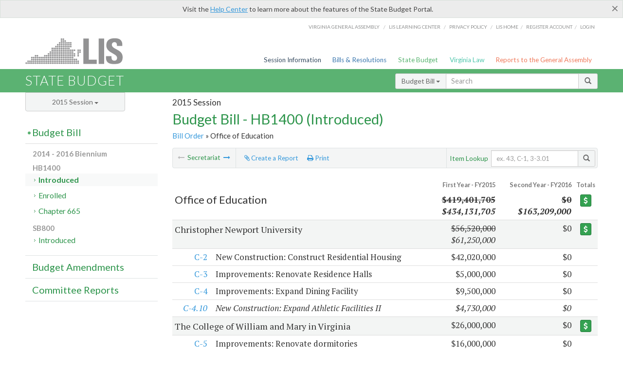

--- FILE ---
content_type: text/html; charset=utf-8
request_url: https://budget.lis.virginia.gov/secretariat/2015/1/HB1400/Introduced/2/office-of-education/
body_size: 13269
content:




<!DOCTYPE html>

<html lang='en-US' xmlns="http://www.w3.org/1999/xhtml">
<head id="ctl00_ctl00_Head1">
    <!-- HEADER -->

	<meta http-equiv="X-UA-Compatible" content="IE=edge" /><meta http-equiv="Content-Type" content="text/html; charset=utf-8" /><meta name="viewport" content="width=device-width, initial-scale=1.0, maximum-scale=1.0, user-scalable=no" /><meta name="&quot;MobileOptimized&quot;" content="&quot;width&quot;" /><meta name="&quot;HandheldFriendly&quot;" content="&quot;true&quot;" /><title>
	2015  - HB1400 (Introduced)
</title><link href="https://assets.lis.virginia.gov/_assets/font-awesome.min.css" rel="stylesheet" /><link href="https://fonts.googleapis.com/css?family=PT+Sans+Narrow:400,700" rel="stylesheet" type="text/css" /><link href="https://fonts.googleapis.com/css?family=PT+Serif:400,400italic,700,700italic" rel="stylesheet" type="text/css" /><link href="https://fonts.googleapis.com/css?family=Lato:400,700,300,300italic,400italic,700italic" rel="stylesheet" type="text/css" /><link href="https://assets.lis.virginia.gov/_assets/fancybox/jquery.fancybox-1.3.4.css" rel="stylesheet" type="text/css" media="screen" />

    <!--[if lt IE 9]>
		<script src="https://assets.lis.virginia.gov/_assets/html5shiv.js"></script>
	<![endif]-->
    
    
    <link rel="icon" type="image/png" href="/images/favicon-lis16.ico" sizes="16x16" />
    <link rel="icon" type="image/png" href="/images/favicon-lis32.ico" sizes="32x32" />
    <link rel="apple-touch-icon" href="/images/favicon-lis16.png" sizes="16x16" />
    <link rel="apple-touch-icon" href="/images/favicon-lis32.png" sizes="32x32" />
    <link rel="stylesheet" href="/css/custom.css" type="text/css" media="all" />
    <script>
        (function (i, s, o, g, r, a, m) {
            i['GoogleAnalyticsObject'] = r; i[r] = i[r] || function () {
                (i[r].q = i[r].q || []).push(arguments)
            }, i[r].l = 1 * new Date(); a = s.createElement(o),
            m = s.getElementsByTagName(o)[0]; a.async = 1; a.src = g; m.parentNode.insertBefore(a, m)
        })(window, document, 'script', '//www.google-analytics.com/analytics.js', 'ga');

        ga('create', 'UA-27589713-12', 'auto');
        ga('send', 'pageview');
    </script>

    
	

<meta name="robots" content="noindex" /></head>
      
<body>
    <form method="post" action="./" id="aspnetForm">
<div class="aspNetHidden">
<input type="hidden" name="__VIEWSTATE" id="__VIEWSTATE" value="ZboQqcw3zyUqXzXj/5U+tHN3jWOLL1C3lpskBRSSDFgx0BM6nQpwoFGkFMaaJJmzt32O/pAsKdGfsWQER2pbgzeBp/DADRohqgv0pQqmDWE=" />
</div>


        
    <div id="ctl00_ctl00_alert_helpalert" class="alert alert-success help-alert" role="alert" style="display:none;">
        <button type="button" class="close hide-helpalert" data-dismiss="alert" aria-label="Close"><span aria-hidden="true">×</span></button> 
        Visit the <a rel="nofollow" href="http://help.lis.virginia.gov/budget/">Help Center</a> to learn more about the features of the State Budget Portal.
    </div>

        
    <link rel="icon" type="image/png" href="/images/favicon-lis16.ico" sizes="16x16" />
	<link rel="icon" type="image/png" href="/images/favicon-lis32.ico" sizes="32x32" />
    <link rel="apple-touch-icon" href="/images/favicon-lis16.png" sizes="16x16" />
	<link rel="apple-touch-icon" href="/images/favicon-lis32.png" sizes="32x32" />


	    <div id="st-container" class="st-container">
	        <!-- TOP NAV -->        
		    <header id="menu-2" class="st-menu st-effect-2">		    	

		        <div class="container-fluid">    
		            <div id="logo-container-beta"> 
		                <a href="http://lis.virginia.gov">
		                    <div id="logo-beta">LIS</div>
		                </a> 
		            </div>		   
		            <nav id="sub-menu">
		                <ul>
		                    <li class="nav-gen-as"><a href="http://virginiageneralassembly.gov/">Virginia General Assembly</a> /</li>        
							<li class="nav-gen-as"><a href="https://help.lis.virginia.gov">LIS Learning Center</a> /</li>    
							<li class="nav-gen-as"><a href="https://lis.virginia.gov/privacy">Privacy Policy</a> /</li>    
		                    <li><a href="https://lis.virginia.gov">LIS home</a>/</li>
							<li><a href="https://lis.virginia.gov/register-account">Register Account</a>/</li>
							<li><a href="https://lis.virginia.gov/login">Login</a></li>
		                </ul>
		            </nav>
		            <nav id="menu">
		                <ul class="top-navigation">
							<li class="nav-session-info"><a href="https://lis.virginia.gov/" id="ctl00_ctl00_linkHeaderLISSessionInfo" class="nav-parent txt-blue">Session Information</a></li>
                            <li class="nav-bills-resolution"><a href="https://lis.virginia.gov/bill-search/" id="ctl00_ctl00_linkHeaderLISBillsResolutions" class="nav-parent txt-dark-blue">Bills & Resolutions</a></li>
                            <li class="nav-state-budget"><a href="https://budget.lis.virginia.gov/" class="nav-parent txt-green">State Budget</a></li>
                            <li class="nav-va-law"><a href="https://law.lis.virginia.gov/" class="nav-parent txt-light-green">Virginia Law</a></li>
                            <li class="nav-reports-gen-as"><a href="https://rga.lis.virginia.gov/" class="nav-parent txt-orange">Reports to the General Assembly</a></li>
		                    
		                </ul>
                    </nav>
		        </div>
            </header>
	    
            <div class="st-pusher">   
            <!-- BETA TAG -->
			            
	            <div class="st-content">
	                <div class="st-content-inner">
	                    <!-- MOBILE MENU -->          
				        <div id="mobile-menu" class="container-fluid">    
				            <div class="row">
				                <div class="logo">
				                    <a href="http://lis.virginia.gov">
				                        
											<img src="/Portal/_images/lis_logo.png" width="150" />
										
				                    </a> 
                                </div>
				                <div id="st-trigger-effects" class="col-xs-6 col-xs-offset-6">
				                    <span data-effect="st-effect-2">
				                        Menu <em class="fa fa-bars"></em>
				                    </span>
				                </div>
				            </div>
				        </div><!--/end| mobile menu -->          
	          
	                    <div class="title-bar">
	                        <div class="container-fluid">
	                            <div class="row">
	                                <div class="col-md-6">
	                                    <h2>
	                  	                    
    <!--googleoff: all-->
	<a href="/default/2015/1/" id="ctl00_ctl00_CategorySiteName_hrefStateBudgetHomepage">State Budget</a>
	

	              	                    </h2>
	                                </div>

	                                <!-- GLOBAL SEARCH -->                
	                                <div class="col-md-6 right search-box">          
					                    <div class="input-group">
					                        <div class="input-group-btn">
					                            <button type="button" class="btn btn-sm btn-default dropdown-toggle" data-toggle="dropdown">All <span class="caret"></span></button>
					                            <ul class="dropdown-menu" role="menu">
	                  	                    
    <!--googleoff: all-->
	<li><a>Budget Bill</a></li>
	<li><a>Budget Amendments</a></li>
	<li><a>Committee Reports</a></li>

					                            </ul>
					                        </div>
					                        <!-- /btn-group -->
					                        <input type="text" class="form-control input-sm" placeholder="Search" />
					                            <span class="input-group-btn">
					                                <button class="btn btn-sm btn-default" type="button"><span class="glyphicon glyphicon-search"></span> </button>
					                            </span> 
					                    </div>
					                    <!-- /input-group --> 
					                </div><!--/end| global search -->
	                            </div>
	                        </div>
	                    </div>

                        <!-- MAIN CONTENT -->    
                        
	<!--googleoff: all-->
    <div class="container-fluid">
		<div class="row">
			
    <input type="hidden" id="hidReport" value="0" />
    <input name="ctl00$ctl00$MainContent$MainContent$hidSegments" type="hidden" id="ctl00_ctl00_MainContent_MainContent_hidSegments" value="0" />
    <input name="ctl00$ctl00$MainContent$MainContent$hidBill" type="hidden" id="ctl00_ctl00_MainContent_MainContent_hidBill" class="hidBill" value="HB1400" />
    <input name="ctl00$ctl00$MainContent$MainContent$hidStatus" type="hidden" id="ctl00_ctl00_MainContent_MainContent_hidStatus" class="hidStatus" value="Introduced" />
    <input name="ctl00$ctl00$MainContent$MainContent$hidFileName" type="hidden" id="ctl00_ctl00_MainContent_MainContent_hidFileName" class="hidFileName" />
	<div class="col-md-9 col-md-push-3">
		<h5 id="ctl00_ctl00_MainContent_MainContent_hSession" class="hdr-sub">2015 Session</h5>
		<h3 id="ctl00_ctl00_MainContent_MainContent_hTitle" class="pg-title bill-introduced-hb30">Budget Bill - HB1400 (Introduced)</h3>
		<h6 id="ctl00_ctl00_MainContent_MainContent_breadCrumbs" class="breadcrumbs"><a href='/bill/2015/1/HB1400/Introduced/'>Bill Order</a> &raquo; Office of Education</h6>
		<section id="ctl00_ctl00_MainContent_MainContent_contentHeaderMenu" class="content-header-menu">
			<nav id="toggle-utility-header" class="content-header-menu-middle full-utility">
				<div class="toggle-utility-header">
					<span>Options <em class="fa fa-plus"></em></span>
				</div>
			</nav>
            <nav id="ctl00_ctl00_MainContent_MainContent_paginate" class="content-header-menu-left"><ul><li><span class='inactive fix-inactive-arrow'><em class='fa fa-long-arrow-left'></em></span> Secretariat <a rel='next' title='Office of Health and Human Resources' href='/secretariat/2015/1/HB1400/Introduced/2/office-of-health-and-human-resources/'><em class='fa fa-long-arrow-right'></em></a></li></ul></nav>
			<nav class="menu-options content-header-menu-middle">
				<ul>
					<li class="report-li"><a class="reportClick" title="Create a Report" href=""><em class="fa fa-paperclip"></em> Create a Report</a></li>
					<li class="print-li"><a rel="alternate" class="image-nav" onclick="window.print()"><em class="fa fa-print"></em> Print</a></li>
				</ul>
			</nav>
			<nav class="content-header-menu-right">
				<div class="input-group secondary-search">
					<div class="input-group-btn">
                        <span class="nobutton">Item Lookup</span>&nbsp;&nbsp;
					</div>
					<input type="text" class="form-control input-sm" placeholder="ex. 43, C-1, 3-3.01" />
					<span class="input-group-btn">
					    <button class="btn btn-sm btn-default" type="button"><span class="glyphicon glyphicon-search"></span></button>
					</span> 
				</div>
				<!-- /secondary search -->
			</nav>
		</section>
        <p class="sidenote reportAlert rptCheckbox" style="margin-bottom:10px;"><strong>Creating a Report:</strong> Check the sections you'd like to appear in the report, then use the "Report" button at the bottom of the page to generate your report. Once the report is generated you'll then have the option to download it as a pdf, print or email the report. Use the "Spreadsheet" button to select data elements and view your report in tabular format.</p>
        <div id="ctl00_ctl00_MainContent_MainContent_divBudgetBillSecretariat" class="table-responsive clearfix"><table class='table table-condensed table-hover budget-toc toc-table'><colgroup><col span='1' style='width: 7%;'><col span='1' style='width: 52%;'><col span='1' style='width: 18%;'><col span='1' style='width: 18%;'><col span='1' style='width: 15%;'></colgroup><thead><tr class='colhdr'><th colspan='2'></th><th class='right bfy1'>First&nbsp;Year&nbsp;-&nbsp;FY2015</th><th class='right bfy2'>Second&nbsp;Year&nbsp;-&nbsp;FY2016</th><th class='ctr'>Totals</th></tr><tr><th colspan='2'><h4><input type='checkbox' id='secretariat' class='secretariatCheck rptCheckbox' /> Office of Education</h4></th><th class='right'><del>$419,401,705</del><br /><em>$434,131,705</em></th><th class='right'><del>$0</del><br /><em>$163,209,000</em></th><th class='button'><a class='btn btn-success btn-xs' href='/item/2015/1/totals/HB1400/Introduced/2/office-of-education/'><em class='fa usd fa-usd'></em></a></th></tr></thead><tr class='active'><td colspan='2'><h5><input type='checkbox' id='christopher-newport-university' class='respAgencyCheck rptCheckbox ' /> Christopher Newport University</h5></td><td class='amount'><del>$56,520,000</del><br /><em>$61,250,000</em></td><td class='amount'>$0</td><td class='button'><a class='btn btn-success btn-xs' href='/item/2015/1/totals/HB1400/Introduced/2/office-of-education/christopher-newport-university/'><em class='fa usd fa-usd'></em></a></td></tr><tr class=''><td class='child'><input type='checkbox' id='2-2' class='rptCheckbox christopher-newport-university  itemCheck' /> <a class='anchor' href='/item/2015/1/HB1400/Introduced/2/2-2/'>C-2</a></td><td style='cursor: pointer;'>New Construction:  Construct Residential Housing</td><td class='amount' style='cursor: pointer;'>$42,020,000</td><td class='amount' style='cursor: pointer;'>$0</td><td class='button'></td></tr><tr class=''><td class='child'><input type='checkbox' id='2-3' class='rptCheckbox christopher-newport-university  itemCheck' /> <a class='anchor' href='/item/2015/1/HB1400/Introduced/2/2-3/'>C-3</a></td><td style='cursor: pointer;'>Improvements:  Renovate Residence Halls</td><td class='amount' style='cursor: pointer;'>$5,000,000</td><td class='amount' style='cursor: pointer;'>$0</td><td class='button'></td></tr><tr class=''><td class='child'><input type='checkbox' id='2-4' class='rptCheckbox christopher-newport-university  itemCheck' /> <a class='anchor' href='/item/2015/1/HB1400/Introduced/2/2-4/'>C-4</a></td><td style='cursor: pointer;'>Improvements:  Expand Dining Facility</td><td class='amount' style='cursor: pointer;'>$9,500,000</td><td class='amount' style='cursor: pointer;'>$0</td><td class='button'></td></tr><tr class='newitem '><td class='child'><input type='checkbox' id='2-4.10' class='rptCheckbox christopher-newport-university  itemCheck' /> <a class='anchor' href='/item/2015/1/HB1400/Introduced/2/2-4.10/'><em>C-4.10</em></a></td><td style='cursor: pointer;'><em>New Construction:  Expand Athletic Facilities II</em></td><td class='amount' style='cursor: pointer;'><em>$4,730,000</em></td><td class='amount' style='cursor: pointer;'><em>$0</em></td><td class='button'></td></tr><tr class='active'><td colspan='2'><h5><input type='checkbox' id='the-college-of-william-and-mary-in-virginia' class='respAgencyCheck rptCheckbox ' /> The College of William and Mary in Virginia</h5></td><td class='amount'>$26,000,000</td><td class='amount'>$0</td><td class='button'><a class='btn btn-success btn-xs' href='/item/2015/1/totals/HB1400/Introduced/2/office-of-education/the-college-of-william-and-mary-in-virginia/'><em class='fa usd fa-usd'></em></a></td></tr><tr class=''><td class='child'><input type='checkbox' id='2-5' class='rptCheckbox the-college-of-william-and-mary-in-virginia  itemCheck' /> <a class='anchor' href='/item/2015/1/HB1400/Introduced/2/2-5/'>C-5</a></td><td style='cursor: pointer;'>Improvements:  Renovate dormitories</td><td class='amount' style='cursor: pointer;'>$16,000,000</td><td class='amount' style='cursor: pointer;'>$0</td><td class='button'></td></tr><tr class=''><td class='child'><input type='checkbox' id='2-6' class='rptCheckbox the-college-of-william-and-mary-in-virginia  itemCheck' /> <a class='anchor' href='/item/2015/1/HB1400/Introduced/2/2-6/'>C-6</a></td><td style='cursor: pointer;'>Improvements:  Improve auxilliary facitlities</td><td class='amount' style='cursor: pointer;'>$10,000,000</td><td class='amount' style='cursor: pointer;'>$0</td><td class='button'></td></tr><tr class='active'><td colspan='2'><h5><input type='checkbox' id='george-mason-university' class='respAgencyCheck rptCheckbox ' /> George Mason University</h5></td><td class='amount'><em>$0</em></td><td class='amount'><em>$13,133,000</em></td><td class='button'><a class='btn btn-success btn-xs' href='/item/2015/1/totals/HB1400/Introduced/2/office-of-education/george-mason-university/'><em class='fa usd fa-usd'></em></a></td></tr><tr class=''><td class='child'><input type='checkbox' id='2-7' class='rptCheckbox george-mason-university  itemCheck' /> <a class='anchor' href='/item/2015/1/HB1400/Introduced/2/2-7/'>C-7</a></td><td style='cursor: pointer;'>Language Only</td><td colspan='2' class='amount' style='cursor: pointer;'>&nbsp;</td><td class='button'></td></tr><tr class='newitem '><td class='child'><input type='checkbox' id='2-7.10' class='rptCheckbox george-mason-university  itemCheck' /> <a class='anchor' href='/item/2015/1/HB1400/Introduced/2/2-7.10/'><em>C-7.10</em></a></td><td style='cursor: pointer;'><em>New Construction:  Construct Academic VII, Research III, Phase I</em></td><td class='amount' style='cursor: pointer;'><em>$0</em></td><td class='amount' style='cursor: pointer;'><em>$8,935,000</em></td><td class='button'></td></tr><tr class='newitem '><td class='child'><input type='checkbox' id='2-7.20' class='rptCheckbox george-mason-university  itemCheck' /> <a class='anchor' href='/item/2015/1/HB1400/Introduced/2/2-7.20/'><em>C-7.20</em></a></td><td style='cursor: pointer;'><em>Improvements:  Renovate Johnson Center Dining, Phase II</em></td><td class='amount' style='cursor: pointer;'><em>$0</em></td><td class='amount' style='cursor: pointer;'><em>$4,198,000</em></td><td class='button'></td></tr><tr class='active'><td colspan='2'><h5><input type='checkbox' id='james-madison-university' class='respAgencyCheck rptCheckbox ' /> James Madison University</h5></td><td class='amount'><del>$83,736,705</del><br /><em>$93,736,705</em></td><td class='amount'>$0</td><td class='button'><a class='btn btn-success btn-xs' href='/item/2015/1/totals/HB1400/Introduced/2/office-of-education/james-madison-university/'><em class='fa usd fa-usd'></em></a></td></tr><tr class=''><td class='child'><input type='checkbox' id='2-8' class='rptCheckbox james-madison-university  itemCheck' /> <a class='anchor' href='/item/2015/1/HB1400/Introduced/2/2-8/'>C-8</a></td><td style='cursor: pointer;'>Acquisition:  Blanket Property Acquisition</td><td class='amount' style='cursor: pointer;'><del>$3,000,000</del><br /><em>$8,000,000</em></td><td class='amount' style='cursor: pointer;'>$0</td><td class='button'></td></tr><tr class=''><td class='child'><input type='checkbox' id='2-8.10' class='rptCheckbox james-madison-university  itemCheck' /> <a class='anchor' href='/item/2015/1/HB1400/Introduced/2/2-8.10/'>C-8.10</a></td><td style='cursor: pointer;'>New Construction:  Construct New Dining Facility</td><td class='amount' style='cursor: pointer;'>$80,736,705</td><td class='amount' style='cursor: pointer;'>$0</td><td class='button'></td></tr><tr class=''><td class='child'><input type='checkbox' id='2-8.20' class='rptCheckbox james-madison-university  itemCheck' /> <a class='anchor' href='/item/2015/1/HB1400/Introduced/2/2-8.20/'>C-8.20</a></td><td style='cursor: pointer;'>Language Only</td><td colspan='2' class='amount' style='cursor: pointer;'>&nbsp;</td><td class='button'></td></tr><tr class='newitem '><td class='child'><input type='checkbox' id='2-8.30' class='rptCheckbox james-madison-university  itemCheck' /> <a class='anchor' href='/item/2015/1/HB1400/Introduced/2/2-8.30/'><em>C-8.30</em></a></td><td style='cursor: pointer;'><em>Acquisition:  Acquire East Campus Chiller Plant</em></td><td class='amount' style='cursor: pointer;'><em>$5,000,000</em></td><td class='amount' style='cursor: pointer;'><em>$0</em></td><td class='button'></td></tr><tr class='active newitem'><td colspan='2'><h5><input type='checkbox' id='longwood-university' class='respAgencyCheck rptCheckbox ' /> Longwood University</h5></td><td class='amount'><em>$0</em></td><td class='amount'><em>$11,012,000</em></td><td class='button'><a class='btn btn-success btn-xs' href='/item/2015/1/totals/HB1400/Introduced/2/office-of-education/longwood-university/'><em class='fa usd fa-usd'></em></a></td></tr><tr class='newitem '><td class='child'><input type='checkbox' id='2-8.40' class='rptCheckbox longwood-university  itemCheck' /> <a class='anchor' href='/item/2015/1/HB1400/Introduced/2/2-8.40/'><em>C-8.40</em></a></td><td style='cursor: pointer;'><em>New Construction:  Construct University Center</em></td><td class='amount' style='cursor: pointer;'><em>$0</em></td><td class='amount' style='cursor: pointer;'><em>$11,012,000</em></td><td class='button'></td></tr><tr class='active newitem'><td colspan='2'><h5><input type='checkbox' id='norfolk-state-university' class='respAgencyCheck rptCheckbox ' /> Norfolk State University</h5></td><td class='amount'><em>$0</em></td><td class='amount'><em>$3,250,000</em></td><td class='button'><a class='btn btn-success btn-xs' href='/item/2015/1/totals/HB1400/Introduced/2/office-of-education/norfolk-state-university/'><em class='fa usd fa-usd'></em></a></td></tr><tr class='newitem '><td class='child'><input type='checkbox' id='2-8.50' class='rptCheckbox norfolk-state-university  itemCheck' /> <a class='anchor' href='/item/2015/1/HB1400/Introduced/2/2-8.50/'><em>C-8.50</em></a></td><td style='cursor: pointer;'><em>Acquisition:  Acquire Property</em></td><td class='amount' style='cursor: pointer;'><em>$0</em></td><td class='amount' style='cursor: pointer;'><em>$3,250,000</em></td><td class='button'></td></tr><tr class='active'><td colspan='2'><h5><input type='checkbox' id='old-dominion-university' class='respAgencyCheck rptCheckbox ' /> Old Dominion University</h5></td><td class='amount'>$162,023,000</td><td class='amount'>$0</td><td class='button'><a class='btn btn-success btn-xs' href='/item/2015/1/totals/HB1400/Introduced/2/office-of-education/old-dominion-university/'><em class='fa usd fa-usd'></em></a></td></tr><tr class=''><td class='child'><input type='checkbox' id='2-9' class='rptCheckbox old-dominion-university  itemCheck' /> <a class='anchor' href='/item/2015/1/HB1400/Introduced/2/2-9/'>C-9</a></td><td style='cursor: pointer;'>New Construction:  Construct New Residence Halls, Phase I</td><td class='amount' style='cursor: pointer;'>$76,464,000</td><td class='amount' style='cursor: pointer;'>$0</td><td class='button'></td></tr><tr class=''><td class='child'><input type='checkbox' id='2-10' class='rptCheckbox old-dominion-university  itemCheck' /> <a class='anchor' href='/item/2015/1/HB1400/Introduced/2/2-10/'>C-10</a></td><td style='cursor: pointer;'>Acquisition:  Acquire Additional Land, Phase I</td><td class='amount' style='cursor: pointer;'>$5,364,000</td><td class='amount' style='cursor: pointer;'>$0</td><td class='button'></td></tr><tr class=''><td class='child'><input type='checkbox' id='2-11' class='rptCheckbox old-dominion-university  itemCheck' /> <a class='anchor' href='/item/2015/1/HB1400/Introduced/2/2-11/'>C-11</a></td><td style='cursor: pointer;'>Planning:  Conduct preliminary design of a new football stadium</td><td class='amount' style='cursor: pointer;'>$1,500,000</td><td class='amount' style='cursor: pointer;'>$0</td><td class='button'></td></tr><tr class=''><td class='child'><input type='checkbox' id='2-12' class='rptCheckbox old-dominion-university  itemCheck' /> <a class='anchor' href='/item/2015/1/HB1400/Introduced/2/2-12/'>C-12</a></td><td style='cursor: pointer;'>New Construction:  Replace the Webb University Center</td><td class='amount' style='cursor: pointer;'>$78,695,000</td><td class='amount' style='cursor: pointer;'>$0</td><td class='button'></td></tr><tr class='active'><td colspan='2'><h5><input type='checkbox' id='radford-university' class='respAgencyCheck rptCheckbox ' /> Radford University</h5></td><td class='amount'>$9,500,000</td><td class='amount'><del>$0</del><br /><em>$2,000,000</em></td><td class='button'><a class='btn btn-success btn-xs' href='/item/2015/1/totals/HB1400/Introduced/2/office-of-education/radford-university/'><em class='fa usd fa-usd'></em></a></td></tr><tr class=''><td class='child'><input type='checkbox' id='2-13' class='rptCheckbox radford-university  itemCheck' /> <a class='anchor' href='/item/2015/1/HB1400/Introduced/2/2-13/'>C-13</a></td><td style='cursor: pointer;'>Improvements:  Renovate Athletics Complex Umbrella Project</td><td class='amount' style='cursor: pointer;'>$9,500,000</td><td class='amount' style='cursor: pointer;'>$0</td><td class='button'></td></tr><tr class='newitem '><td class='child'><input type='checkbox' id='2-13.05' class='rptCheckbox radford-university  itemCheck' /> <a class='anchor' href='/item/2015/1/HB1400/Introduced/2/2-13.05/'><em>C-13.05</em></a></td><td style='cursor: pointer;'><em>Maintenance Reserve</em></td><td class='amount' style='cursor: pointer;'><em>$0</em></td><td class='amount' style='cursor: pointer;'><em>$2,000,000</em></td><td class='button'></td></tr><tr class='active'><td colspan='2'><h5><input type='checkbox' id='university-of-mary-washington' class='respAgencyCheck rptCheckbox ' /> University of Mary Washington</h5></td><td class='amount'>$10,142,000</td><td class='amount'><del>$0</del><br /><em>$18,249,000</em></td><td class='button'><a class='btn btn-success btn-xs' href='/item/2015/1/totals/HB1400/Introduced/2/office-of-education/university-of-mary-washington/'><em class='fa usd fa-usd'></em></a></td></tr><tr class=''><td class='child'><input type='checkbox' id='2-13.10' class='rptCheckbox university-of-mary-washington  itemCheck' /> <a class='anchor' href='/item/2015/1/HB1400/Introduced/2/2-13.10/'>C-13.10</a></td><td style='cursor: pointer;'>Improvements:  Improve Battleground Athletic Complex Fields and Facility</td><td class='amount' style='cursor: pointer;'>$10,142,000</td><td class='amount' style='cursor: pointer;'>$0</td><td class='button'></td></tr><tr class='newitem '><td class='child'><input type='checkbox' id='2-13.20' class='rptCheckbox university-of-mary-washington  itemCheck' /> <a class='anchor' href='/item/2015/1/HB1400/Introduced/2/2-13.20/'><em>C-13.20</em></a></td><td style='cursor: pointer;'><em>Improvements:  Renovate Residence Halls</em></td><td class='amount' style='cursor: pointer;'><em>$0</em></td><td class='amount' style='cursor: pointer;'><em>$15,175,000</em></td><td class='button'></td></tr><tr class='newitem '><td class='child'><input type='checkbox' id='2-13.30' class='rptCheckbox university-of-mary-washington  itemCheck' /> <a class='anchor' href='/item/2015/1/HB1400/Introduced/2/2-13.30/'><em>C-13.30</em></a></td><td style='cursor: pointer;'><em>Improvements:  Renovate Amphitheater</em></td><td class='amount' style='cursor: pointer;'><em>$0</em></td><td class='amount' style='cursor: pointer;'><em>$3,074,000</em></td><td class='button'></td></tr><tr class='active'><td colspan='2'><h5><input type='checkbox' id='university-of-virginia' class='respAgencyCheck rptCheckbox ' /> University of Virginia</h5></td><td class='amount'>$26,230,000</td><td class='amount'>$0</td><td class='button'><a class='btn btn-success btn-xs' href='/item/2015/1/totals/HB1400/Introduced/2/office-of-education/university-of-virginia/'><em class='fa usd fa-usd'></em></a></td></tr><tr class=''><td class='child'><input type='checkbox' id='2-14' class='rptCheckbox university-of-virginia  itemCheck' /> <a class='anchor' href='/item/2015/1/HB1400/Introduced/2/2-14/'>C-14</a></td><td style='cursor: pointer;'>Acquisition:  Acquire and Renovate 560 Ray C. Hunt</td><td class='amount' style='cursor: pointer;'>$26,230,000</td><td class='amount' style='cursor: pointer;'>$0</td><td class='button'></td></tr><tr class='active'><td colspan='2'><h5><input type='checkbox' id='virginia-commonwealth-university' class='respAgencyCheck rptCheckbox ' /> Virginia Commonwealth University</h5></td><td class='amount'>$40,400,000</td><td class='amount'>$0</td><td class='button'><a class='btn btn-success btn-xs' href='/item/2015/1/totals/HB1400/Introduced/2/office-of-education/virginia-commonwealth-university/'><em class='fa usd fa-usd'></em></a></td></tr><tr class=''><td class='child'><input type='checkbox' id='2-15' class='rptCheckbox virginia-commonwealth-university  itemCheck' /> <a class='anchor' href='/item/2015/1/HB1400/Introduced/2/2-15/'>C-15</a></td><td style='cursor: pointer;'>New Construction:  Expand Ackell Residence Center</td><td class='amount' style='cursor: pointer;'>$15,300,000</td><td class='amount' style='cursor: pointer;'>$0</td><td class='button'></td></tr><tr class=''><td class='child'><input type='checkbox' id='2-16' class='rptCheckbox virginia-commonwealth-university  itemCheck' /> <a class='anchor' href='/item/2015/1/HB1400/Introduced/2/2-16/'>C-16</a></td><td style='cursor: pointer;'>New Construction:  Expand Main Street Parking Deck</td><td class='amount' style='cursor: pointer;'>$5,600,000</td><td class='amount' style='cursor: pointer;'>$0</td><td class='button'></td></tr><tr class=''><td class='child'><input type='checkbox' id='2-17' class='rptCheckbox virginia-commonwealth-university  itemCheck' /> <a class='anchor' href='/item/2015/1/HB1400/Introduced/2/2-17/'>C-17</a></td><td style='cursor: pointer;'>Improvements:  Upgrade Siegel Center</td><td class='amount' style='cursor: pointer;'>$12,000,000</td><td class='amount' style='cursor: pointer;'>$0</td><td class='button'></td></tr><tr class=''><td class='child'><input type='checkbox' id='2-17.10' class='rptCheckbox virginia-commonwealth-university  itemCheck' /> <a class='anchor' href='/item/2015/1/HB1400/Introduced/2/2-17.10/'>C-17.10</a></td><td style='cursor: pointer;'>Improvements:  Renovate Sanger Hall, Phase II</td><td class='amount' style='cursor: pointer;'>$7,500,000</td><td class='amount' style='cursor: pointer;'>$0</td><td class='button'></td></tr><tr class='active'><td colspan='2'><h5><input type='checkbox' id='virginia-community-college-system' class='respAgencyCheck rptCheckbox ' /> Virginia Community College System</h5></td><td class='amount'>$4,850,000</td><td class='amount'>$0</td><td class='button'><a class='btn btn-success btn-xs' href='/item/2015/1/totals/HB1400/Introduced/2/office-of-education/virginia-community-college-system/'><em class='fa usd fa-usd'></em></a></td></tr><tr class=''><td class='child'><input type='checkbox' id='2-18' class='rptCheckbox virginia-community-college-system  itemCheck' /> <a class='anchor' href='/item/2015/1/HB1400/Introduced/2/2-18/'>C-18</a></td><td style='cursor: pointer;'>New Construction:  Construct parking garage, Blue Ridge</td><td class='amount' style='cursor: pointer;'>$4,850,000</td><td class='amount' style='cursor: pointer;'>$0</td><td class='button'></td></tr><tr class='active newitem'><td colspan='2'><h5><input type='checkbox' id='virginia-military-institute' class='respAgencyCheck rptCheckbox ' /> Virginia Military Institute</h5></td><td class='amount'><em>$0</em></td><td class='amount'><em>$6,867,000</em></td><td class='button'><a class='btn btn-success btn-xs' href='/item/2015/1/totals/HB1400/Introduced/2/office-of-education/virginia-military-institute/'><em class='fa usd fa-usd'></em></a></td></tr><tr class='newitem '><td class='child'><input type='checkbox' id='2-19.01' class='rptCheckbox virginia-military-institute  itemCheck' /> <a class='anchor' href='/item/2015/1/HB1400/Introduced/2/2-19.01/'><em>C-19.01</em></a></td><td style='cursor: pointer;'><em>Improvements:  Renovate and Enlarge Stonewall Jackson House Museum Facilities</em></td><td class='amount' style='cursor: pointer;'><em>$0</em></td><td class='amount' style='cursor: pointer;'><em>$1,392,000</em></td><td class='button'></td></tr><tr class='newitem '><td class='child'><input type='checkbox' id='2-19.02' class='rptCheckbox virginia-military-institute  itemCheck' /> <a class='anchor' href='/item/2015/1/HB1400/Introduced/2/2-19.02/'><em>C-19.02</em></a></td><td style='cursor: pointer;'><em>Improvements:  Replace Crozet Hall Floor</em></td><td class='amount' style='cursor: pointer;'><em>$0</em></td><td class='amount' style='cursor: pointer;'><em>$1,475,000</em></td><td class='button'></td></tr><tr class='newitem '><td class='child'><input type='checkbox' id='2-19.03' class='rptCheckbox virginia-military-institute  itemCheck' /> <a class='anchor' href='/item/2015/1/HB1400/Introduced/2/2-19.03/'><em>C-19.03</em></a></td><td style='cursor: pointer;'><em>Improvements:  Improve Post Facilities, Phase III</em></td><td class='amount' style='cursor: pointer;'><em>$0</em></td><td class='amount' style='cursor: pointer;'><em>$4,000,000</em></td><td class='button'></td></tr><tr class='active newitem'><td colspan='2'><h5><input type='checkbox' id='virginia-polytechnic-institute-and-state-university' class='respAgencyCheck rptCheckbox ' /> Virginia Polytechnic Institute and State University</h5></td><td class='amount'><em>$0</em></td><td class='amount'><em>$108,508,000</em></td><td class='button'><a class='btn btn-success btn-xs' href='/item/2015/1/totals/HB1400/Introduced/2/office-of-education/virginia-polytechnic-institute-and-state-university/'><em class='fa usd fa-usd'></em></a></td></tr><tr class='newitem '><td class='child'><input type='checkbox' id='2-19.04' class='rptCheckbox virginia-polytechnic-institute-and-state-university  itemCheck' /> <a class='anchor' href='/item/2015/1/HB1400/Introduced/2/2-19.04/'><em>C-19.04</em></a></td><td style='cursor: pointer;'><em>New Construction:  Construct Upper Quad Residential Facilities</em></td><td class='amount' style='cursor: pointer;'><em>$0</em></td><td class='amount' style='cursor: pointer;'><em>$92,000,000</em></td><td class='button'></td></tr><tr class='newitem '><td class='child'><input type='checkbox' id='2-19.05' class='rptCheckbox virginia-polytechnic-institute-and-state-university  itemCheck' /> <a class='anchor' href='/item/2015/1/HB1400/Introduced/2/2-19.05/'><em>C-19.05</em></a></td><td style='cursor: pointer;'><em>Improvements:  Replace Unified Communications System and Network</em></td><td class='amount' style='cursor: pointer;'><em>$0</em></td><td class='amount' style='cursor: pointer;'><em>$16,508,000</em></td><td class='button'></td></tr><tr class='newitem '><td class='child'><input type='checkbox' id='2-19.06' class='rptCheckbox virginia-polytechnic-institute-and-state-university  itemCheck' /> <a class='anchor' href='/item/2015/1/HB1400/Introduced/2/2-19.06/'><em>C-19.06</em></a></td><td style='cursor: pointer;'><em>Language Only</em></td><td colspan='2' class='amount' style='cursor: pointer;'>&nbsp;</td><td class='button'></td></tr><tr class='active'><td colspan='2'><h5><input type='checkbox' id='virginia-state-university' class='respAgencyCheck rptCheckbox ' /> Virginia State University</h5></td><td class='amount'>$0</td><td class='amount'>$0</td><td class='button'><a class='btn btn-success btn-xs' href='/item/2015/1/totals/HB1400/Introduced/2/office-of-education/virginia-state-university/'><em class='fa usd fa-usd'></em></a></td></tr><tr class=''><td class='child'><input type='checkbox' id='2-19.10' class='rptCheckbox virginia-state-university  itemCheck' /> <a class='anchor' href='/item/2015/1/HB1400/Introduced/2/2-19.10/'>C-19.10</a></td><td style='cursor: pointer;'>Language Only</td><td colspan='2' class='amount' style='cursor: pointer;'>&nbsp;</td><td class='button'></td></tr><tr class='active'><td colspan='2'><h5><input type='checkbox' id='gunston-hall' class='respAgencyCheck rptCheckbox ' /> Gunston Hall</h5></td><td>&nbsp;</td><td>&nbsp;</td><td>&nbsp;</td></tr><tr class=''><td class='child'>C-20</td><td style='cursor: pointer;'>Omitted</td><td colspan='2' class='amount' style='cursor: pointer;'>&nbsp;</td><td class='button'></td></tr><tr class='active newitem'><td colspan='2'><h5><input type='checkbox' id='frontier-culture-museum-of-virginia' class='respAgencyCheck rptCheckbox ' /> Frontier Culture Museum of Virginia</h5></td><td class='amount'><em>$0</em></td><td class='amount'><em>$190,000</em></td><td class='button'><a class='btn btn-success btn-xs' href='/item/2015/1/totals/HB1400/Introduced/2/office-of-education/frontier-culture-museum-of-virginia/'><em class='fa usd fa-usd'></em></a></td></tr><tr class='newitem '><td class='child'><input type='checkbox' id='2-20.10' class='rptCheckbox frontier-culture-museum-of-virginia  itemCheck' /> <a class='anchor' href='/item/2015/1/HB1400/Introduced/2/2-20.10/'><em>C-20.10</em></a></td><td style='cursor: pointer;'><em>New Construction:  Construct English Barn</em></td><td class='amount' style='cursor: pointer;'><em>$0</em></td><td class='amount' style='cursor: pointer;'><em>$95,000</em></td><td class='button'></td></tr><tr class='newitem '><td class='child'><input type='checkbox' id='2-20.20' class='rptCheckbox frontier-culture-museum-of-virginia  itemCheck' /> <a class='anchor' href='/item/2015/1/HB1400/Introduced/2/2-20.20/'><em>C-20.20</em></a></td><td style='cursor: pointer;'><em>New Construction:  Construct 1820s American Barn</em></td><td class='amount' style='cursor: pointer;'><em>$0</em></td><td class='amount' style='cursor: pointer;'><em>$95,000</em></td><td class='button'></td></tr><tr class='active'><td colspan='2'><h5><input type='checkbox' id='the-science-museum-of-virginia' class='respAgencyCheck rptCheckbox ' /> The Science Museum of Virginia</h5></td><td class='amount'>$0</td><td class='amount'>$0</td><td class='button'><a class='btn btn-success btn-xs' href='/item/2015/1/totals/HB1400/Introduced/2/office-of-education/the-science-museum-of-virginia/'><em class='fa usd fa-usd'></em></a></td></tr><tr class=''><td class='child'><input type='checkbox' id='2-21' class='rptCheckbox the-science-museum-of-virginia  itemCheck' /> <a class='anchor' href='/item/2015/1/HB1400/Introduced/2/2-21/'>C-21</a></td><td style='cursor: pointer;'>Language Only</td><td colspan='2' class='amount' style='cursor: pointer;'>&nbsp;</td><td class='button'></td></tr></tbody></table></div>
        <nav id="ctl00_ctl00_MainContent_MainContent_navBottom" class="content-footer-menu">
            <input type="button" class="btn btn-sm btn-primary rptCheckbox reportButton" id="singlebutton" value="Report" name="singlebutton" />
            <button type="button" class="btn btn-sm btn-primary open-modal rptCheckbox reportButton" data-page='bb' data-toggle='modal' data-type='D' data-part='1' data-id='Spreadsheet' data-target='#256'>Spreadsheet</button>
            <a class="rptCheckbox reportClickB" title="Create a Report" href="">Cancel</a>
            <ul id="ctl00_ctl00_MainContent_MainContent_footerMenu" class="rptSwap" style="visibility: visible;"><li><span class='inactive'><em class='fa fa-long-arrow-left'></em></span> <span>Secretariat</span> <a rel='next' title='Office of Health and Human Resources' href='/secretariat/2015/1/HB1400/Introduced/2/office-of-health-and-human-resources/'><em class='fa fa-long-arrow-right'></em></a></li></ul>
        </nav>
	</div>

			<!-- SIDEBAR -->
			<div id="sidebar" class="col-md-3 col-md-pull-9 sidebar">
				<div class="form-group">
					<div id="sessions">
						<label>Session</label>
						<div class="btn-group">
							<button id="ctl00_ctl00_MainContent_btnYearSession" type="button" class="btn btn-default btn-sm dropdown-toggle btnYearSession" data-toggle="dropdown">2015 Session <span class='caret'></span></button>
							<ul id="ctl00_ctl00_MainContent_ddYearSession" class="dropdown-menu" role="menu"><li class='ddYearSession'><a value='2026|1' href='/secretariat/2026/1/'>2026 Session</a><li class='ddYearSession'><a value='2025|1' href='/secretariat/2025/1/'>2025 Session</a><li class='ddYearSession'><a value='2024|2' href='/secretariat/2024/2/'>2024 Special Session I</a><li class='ddYearSession'><a value='2024|1' href='/secretariat/2024/1/'>2024 Session</a><li class='ddYearSession'><a value='2023|2' href='/secretariat/2023/2/'>2023 Special Session I</a><li class='ddYearSession'><a value='2023|1' href='/secretariat/2023/1/'>2023 Session</a><li class='ddYearSession'><a value='2022|2' href='/secretariat/2022/2/'>2022 Special Session I</a><li class='ddYearSession'><a value='2022|1' href='/secretariat/2022/1/'>2022 Session</a><li class='ddYearSession'><a value='2021|3' href='/secretariat/2021/3/'>2021 Special Session II</a><li class='ddYearSession'><a value='2021|2' href='/secretariat/2021/2/'>2021 Special Session I</a><li class='ddYearSession'><a value='2021|1' href='/secretariat/2021/1/'>2021 Session</a><li class='ddYearSession'><a value='2020|2' href='/secretariat/2020/2/'>2020 Special Session I</a><li class='ddYearSession'><a value='2020|1' href='/secretariat/2020/1/'>2020 Session</a><li class='ddYearSession'><a value='2019|1' href='/secretariat/2019/1/'>2019 Session</a><li class='ddYearSession'><a value='2018|2' href='/secretariat/2018/2/'>2018 Special Session I</a><li class='ddYearSession'><a value='2018|1' href='/secretariat/2018/1/'>2018 Session</a><li class='ddYearSession'><a value='2017|1' href='/secretariat/2017/1/'>2017 Session</a><li class='ddYearSession'><a value='2016|1' href='/secretariat/2016/1/'>2016 Session</a><li class='ddYearSession active'><a value='2015|1' href='/secretariat/2015/1/'>2015 Session</a><li class='ddYearSession'><a value='2014|2' href='/secretariat/2014/2/'>2014 Special Session I</a><li class='ddYearSession'><a value='2014|1' href='/secretariat/2014/1/'>2014 Session</a><li class='ddYearSession'><a value='2013|1' href='/secretariat/2013/1/'>2013 Session</a><li class='ddYearSession'><a value='2012|2' href='/secretariat/2012/2/'>2012 Special Session I</a><li class='ddYearSession'><a value='2012|1' href='/secretariat/2012/1/'>2012 Session</a><li class='ddYearSession'><a value='2011|1' href='/secretariat/2011/1/'>2011 Session</a><li class='ddYearSession'><a value='2010|1' href='/secretariat/2010/1/'>2010 Session</a><li class='ddYearSession'><a value='2009|1' href='/secretariat/2009/1/'>2009 Session</a><li class='ddYearSession'><a value='2008|1' href='/secretariat/2008/1/'>2008 Session</a><li class='ddYearSession'><a value='2007|1' href='/secretariat/2007/1/'>2007 Session</a><li class='ddYearSession'><a value='2006|2' href='/secretariat/2006/2/'>2006 Special Session I</a><li class='ddYearSession'><a value='2006|1' href='/secretariat/2006/1/'>2006 Session</a><li class='ddYearSession'><a value='2005|1' href='/secretariat/2005/1/'>2005 Session</a><li class='ddYearSession'><a value='2004|2' href='/secretariat/2004/2/'>2004 Special Session I</a><li class='ddYearSession'><a value='2004|1' href='/secretariat/2004/1/'>2004 Session</a><li class='ddYearSession'><a value='2003|1' href='/secretariat/2003/1/'>2003 Session</a><li class='ddYearSession'><a value='2002|1' href='/secretariat/2002/1/'>2002 Session</a><li class='ddYearSession'><a value='2001|2' href='/secretariat/2001/2/'>2001 Special Session I</a><li class='ddYearSession'><a value='2001|1' href='/secretariat/2001/1/'>2001 Session</a><li class='ddYearSession'><a value='2000|1' href='/secretariat/2000/1/'>2000 Session</a><li class='ddYearSession'><a value='1999|1' href='/secretariat/1999/1/'>1999 Session</a><li class='ddYearSession'><a value='1998|2' href='/secretariat/1998/2/'>1998 Special Session I</a><li class='ddYearSession'><a value='1998|1' href='/secretariat/1998/1/'>1998 Session</a><li class='ddYearSession'><a value='1997|1' href='/secretariat/1997/1/'>1997 Session</a><li class='ddYearSession'><a value='1996|1' href='/secretariat/1996/1/'>1996 Session</a></ul>
						</div>
					</div>
				</div>
				<!-- SIDEBAR-LINKS -->  
				<div id="sidebar-links">    
                    <ul id="ctl00_ctl00_MainContent_sidebar1_hdrBillSidebar" class="nest-menu"><li id='budgetbillsidebar'  class='selected'><h4><a class='selected' href='/bill/2015/1/'>Budget Bill</a></h4><ul class='two-layer ulBudgetBill' id='ulBudgetBill'><h6>2014 - 2016 Biennium</h6><li class='toc-header'>HB1400<ul><li class='current'><ul class='expanded'><li><a href='/bill/2015/1/HB1400/Introduced/' class='node active'>Introduced</a></li><li><a href='/bill/2015/1/HB1400/Enrolled/' class='node '>Enrolled</a></li><li><a href='/bill/2015/1/HB1400/Chapter/' class='node '>Chapter 665</a></li></ul></li></ul></li><li class='toc-header'>SB800<ul><li class='current'><ul class='expanded'><li><a href='/bill/2015/1/SB800/Introduced/' class='node '>Introduced</a></li></ul></li></ul></li></ul></li></ul>

<ul id="ctl00_ctl00_MainContent_sidebar1_hdrAmendmentsSidebar" class="nest-menu"><li id='budgetamendmentssidebar' ><h4><a  href='/amendments/2015/1/'>Budget Amendments</a></h4><ul class='two-layer ulBudgetAmendments' id='ulBudgetAmendments'><h6>2014 - 2016 Biennium</h6><li class='toc-header'>HB1400<ul><li class='current'><ul class='expanded'><li><a href='/amendments/2015/1/HB1400/Introduced/MR/' class='node '>Member Request</a></li><li><a href='/amendments/2015/1/HB1400/Introduced/CA/' class='node '>Committee Approved</a></li><li><a href='/amendments/2015/1/HB1400/Introduced/FR/' class='node '>Floor Request</a></li><li><a href='/amendments/2015/1/HB1400/Introduced/FA/' class='node '>Floor Approved</a></li><li><a href='/amendments/2015/1/HB1400/Introduced/CR/' class='node '>Conference Report</a></li></ul></li></ul></li><li class='toc-header'>SB800<ul><li class='current'><ul class='expanded'><li><a href='/amendments/2015/1/SB800/Introduced/MR/' class='node '>Member Request</a></li><li><a href='/amendments/2015/1/SB800/Introduced/CA/' class='node '>Committee Approved</a></li><li><a href='/amendments/2015/1/SB800/Introduced/FA/' class='node '>Floor Approved</a></li></ul></li></ul></li></ul></li></ul>
  
<ul id="ctl00_ctl00_MainContent_sidebar1_hdrCmteReportsSidebar" class="nest-menu one-layer"><li id='committeereportssidebar' ><h4><a  href='/sessionreports/2015/1/'>Committee Reports</a></h4></li></ul>
				</div>
			</div>
			<!--/end|sidebar -->

              <!-- John's "Scroll Top" for jQuery DataTables -->
              <a href="#" class="scroll_top" style="display: none;"><i class="fa fa-arrow-up"></i></a>

		</div>
		<!--/main content .row -->
	</div>
	<!--/main content -->


                        <!-- FOOTER -->          
                        <div class="footer">
                            <div class="container-fluid">
                                <div class="row">
                                    
	
		<div class="col-md-3 text-left footer-div">
			<h4>The Budget Process</h4>
			<ul>
				<li><a href="http://hac.virginia.gov/legislative.htm" target="_blank" rel="noopener">Legislative budget process (HAC)</a>&nbsp;<em class="fa fa-external-link"></em></li>
				<li><a href="http://hac.virginia.gov/executive.htm" target="_blank" rel="noopener">Executive budget process (HAC)</a>&nbsp;<em class="fa fa-external-link"></em></li>
				<li><a href="http://datapoint.apa.virginia.gov/" target="_blank" rel="noopener">Commonwealth Data Point (APA)</a>&nbsp;<em class="fa fa-external-link"></em></li>
				<li><a href="http://www.dpb.virginia.gov/budget/faq.cfm" target="_blank" rel="noopener">Frequently asked questions (DPB)</a>&nbsp;<em class="fa fa-external-link"></em></li>
			</ul>
		</div>
		<div class="col-md-3 text-left footer-div">
			<h4>Amendment Resources</h4>
			<ul>
				<li><a href="/images/pdf/Budget Amendment Process.pdf" target="_blank" rel="noopener">Budget amendment process</a>&nbsp;<em class="fa fa-file-pdf-o"></em></li>
				<li><a href="http://hac.virginia.gov/faq.htm" target="_blank" rel="noopener">Frequently asked questions (HAC)</a>&nbsp;<em class="fa fa-external-link"></em></li>
			</ul>
		</div>
		<div class="col-md-3 text-left footer-div">
			<h4>Committee Resources</h4>
			<ul>
				<li>Committee Website <a href="http://hac.virginia.gov" class="text-right" target="_blank" rel="noopener">HAC</a> | <a href="http://sfac.virginia.gov" target="_blank" rel="noopener" class="text-right">SFAC</a>&nbsp;<em class="fa fa-external-link"></em></li>
				<li>Legislation in Committee 
                    <a href="http://legacylis.virginia.gov/cgi-bin/legp604.exe?151+com+H2" id="ctl00_ctl00_CategorySiteFooterLinks_CategorySiteFooterLinks_hrefLegInCmteHAC" class="text-right" target="_blank" rel="noopener">HAC</a> | 
                    <a href="http://legacylis.virginia.gov/cgi-bin/legp604.exe?151+com+S5" id="ctl00_ctl00_CategorySiteFooterLinks_CategorySiteFooterLinks_hrefLegInCmteSFC" target="_blank" rel="noopener" class="text-right">SFAC</a>&nbsp;<em class="fa fa-external-link"></em></li>
			</ul>
		</div>
        <div class="col-md-3 text-left footer-div">
	        <h4>Budget Resources</h4>
	        <ul>
	            <li>For Developers - <a class="more" rel="nofollow" href="http://budget.lis.virginia.gov/developers">Web Service API</a></li>
	            <li id="ctl00_ctl00_CategorySiteFooterLinks_CategorySiteFooterLinks_liBudgetHelpCenter"><a rel="nofollow" href="http://help.lis.virginia.gov/budget/index.asp">Budget Help Center</a></li>
	        </ul>
        </div>
	

                                    
										<img id="ga-seal" src="https://budget.lis.virginia.gov/assets/_images/ga_seal_lis.png" alt="virginia general assembly seal" width="140" height="103" />
									
                                </div>    
                            </div>      
                        </div>

                        <!-- Global Footer -->
			            <footer id="lis-footer">
			                <nav class="footer-links">
			                    <div class="container-fluid">
			                        <div class="row">
			                            <div class="col-xs-12 text-center">
			              	                <ul>
			                                    <li><a href="http://lis.virginia.gov">LIS Home</a></li>
			                                    <li><a href="http://lis.virginia.gov/register-account">Lobbyist-in-a-Box</a></li>			                  
			                                </ul>
											
												<p>&copy; Copyright Commonwealth of Virginia, 2026. All rights reserved. Site developed by the <a href="http://dlas.virginia.gov">Division of Legislative Automated Systems (DLAS)</a>.</p>
											
			                            </div>
			                        </div>
			                    </div>
			                </nav>
			            </footer><!--/end|footer -->
	       
	                </div><!--/st-content-inner -->
	            </div><!--/st-content -->
	            
	        </div> <!--/push -->
	        
	    </div> <!--/wrapper -->
	
<div class="aspNetHidden">

	<input type="hidden" name="__VIEWSTATEGENERATOR" id="__VIEWSTATEGENERATOR" value="04834CAD" />
	<input type="hidden" name="__EVENTVALIDATION" id="__EVENTVALIDATION" value="Z33ibKwH0rVPvpeI++ysF2otIVFqI7FylAAXNtP9orNP/642h4cCRNb9NV8seBp6MAcbnTH+XV1INWxFbj5Nv9Cgl0UMPGpKG1MdUSylKw+niCmW8YdxlAGdLTHsm1EcJox0Ti+zt752PjjIjaAORz+w79kz4GoD1GJrHyvlIZn+7fc+bY5m86rgSoKOePTp" />
</div>

<script type="text/javascript">
//<![CDATA[
var siteurl = '//budget.lis.virginia.gov';var inurlstring = 'item/2015/1/HB1400/Introduced'; var topinurlstring = 'item/2015/1'; var innersearchstring = '';//]]>
</script>
</form>

    
	
	<div class="table-modal modal" id="100128" tabindex="-1" role="dialog" aria-labelledby="myModalLabel" aria-hidden="true">
		<div class="modal-dialog">
			<div class="modal-content">
				<div class="modal-header">
					<button type="button" class="close" data-dismiss="modal"><span aria-hidden="true">&times;</span><span class="sr-only">Close</span></button>
					<h4 class="modal-title" id="modaltitle"></h4>
				</div>
				<div class="modal-body"></div>
				<div class="modal-footer">
					<button type="button" class="btn btn-default" data-dismiss="modal">Close</button>
				</div>
			</div>
			<!-- /.modal-content -->
		</div>
		<!-- /.modal-dialog -->
	</div>

	<div class="table-modal modal" id="100256" tabindex="-1" role="dialog" aria-labelledby="myModalLabel" aria-hidden="true">
		<div class="secretariat-modal-dialog">
			<div class="modal-content">
				<div class="modal-header">
					<button type="button" class="close" data-dismiss="modal"><span aria-hidden="true">&times;</span><span class="sr-only">Close</span></button>
					<h4 class="modal-title" id="modaltitle256"></h4>
				</div>
				<div class="modal-body"></div>
			</div>
			<!-- /.modal-content -->
		</div>
		<!-- /.modal-dialog -->
	</div>
	<!-- /.modal -->



    <script src="https://assets.lis.virginia.gov/_assets/jquery.1.7.2.min.js" type="text/javascript"></script>
    <script src="http://assets.lis.virginia.gov/_assets/jquery-ui.1.8.18.min.js" type="text/javascript"></script>
    <script src="https://assets.lis.virginia.gov/_assets/bootstrap-datepicker.js" type="text/javascript" charset="utf-8"></script>
    <script src="https://assets.lis.virginia.gov/_assets/bootstrap.min.js" type="text/javascript" charset="utf-8"></script>
    <script src="https://assets.lis.virginia.gov/_assets/modernizr.custom.65059.js" type="text/javascript"></script>
    <script src="https://assets.lis.virginia.gov/_assets/fancybox/jquery.fancybox-1.3.4.js" type="text/javascript"></script>
    <script src="https://assets.lis.virginia.gov/_assets/fancybox/jquery.mousewheel-3.0.4.pack.js" type="text/javascript"></script>
    <script src="https://assets.lis.virginia.gov/_assets/classie.js" type="text/javascript"></script>
    <script src="https://assets.lis.virginia.gov/_assets/global.js" type="text/javascript"></script>
    <script src="https://assets.lis.virginia.gov/_assets/isFontFaceSupported.js" type="text/javascript"></script>

    
    <script src="/js/custom.js" type="text/javascript"></script>
    <script src="/js/topnavbar-search.js" type="text/javascript"></script>
    <script src="/js/sidebar-config.js" type="text/javascript"></script>
    <script src="/js/sidebar.js" type="text/javascript"></script>
    <script src="/js/budgetbill.js" type="text/javascript"></script>
	
    <script src="/js/jquery.msgBox.js" type="text/javascript"></script>
    <link href="/css/msgBoxLight.css" rel="stylesheet" />
    <script src="/js/custom.js" type="text/javascript"></script>
    <script src="/js/budgets.js" type="text/javascript"></script>
    <script src="/js/budgetbillsecretariat.js" type="text/javascript"></script>
    <script src="/js/sidebar.js" type="text/javascript"></script>
    <script src="/js/innerbar-search.js" type="text/javascript"></script>
    <script type="text/javascript">
        $(document).ready(function () {
            $("#budgetbillsidebar").addClass("current expanded");
            SetTopSearchType('Budget Bill');
            $('.table').css('border-bottom', '0'); //remove the border at the bottom of the table (it should only appear when there is no navigation; prev/next)
        });
    </script>

    <script type="text/javascript">
        $(document).ready(function () {
            if(false) { RemoveSearchType('Budget Amendments'); }
            if(false) { RemoveSearchType('Committee Reports'); }
        });
    </script>


    <script src="https://assets.lis.virginia.gov/_assets/sidebar.js" type="text/javascript"></script>    

    <script src="https://assets.lis.virginia.gov/_assets/css3-mediaqueries.js" type="text/javascript"></script>

    <script>
        $(document).ready(function () {
            /* This is basic - uses default settings */

            $("a.single_image").fancybox({
                'width': 650,
                'height': 675,
                'scrolling': 'no'
            });

            if (isFontFaceSupported() == false) {
                $('.fa').iconfontFallback();
            }

        });

        /*if (navigator.userAgent.match(/IEMobile\/10\.0/)) {
            var msViewportStyle = document.createElement('style')
            msViewportStyle.appendChild(
              document.createTextNode(
                '@-ms-viewport{width:auto!important}'
              )
            )
            document.querySelector('head').appendChild(msViewportStyle)
        }*/

        var nua = navigator.userAgent;
        var isAndroid = (nua.indexOf('Mozilla/5.0') > -1 && nua.indexOf('Android ') > -1 && nua.indexOf('AppleWebKit') > -1 && nua.indexOf('Chrome') === -1);
        if (isAndroid) {
            $('select.form-control').removeClass('form-control').css('width', '100%');
        }
    </script>
</body>
</html>
